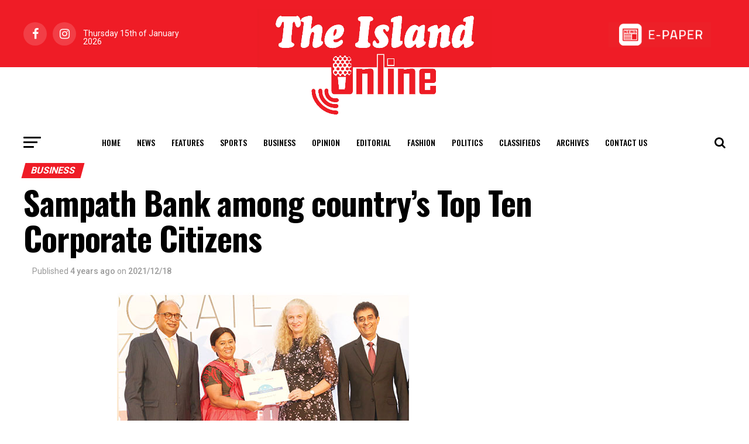

--- FILE ---
content_type: text/html; charset=utf-8
request_url: https://www.google.com/recaptcha/api2/aframe
body_size: 265
content:
<!DOCTYPE HTML><html><head><meta http-equiv="content-type" content="text/html; charset=UTF-8"></head><body><script nonce="HsRbY4KMoRb0oB090dNIiw">/** Anti-fraud and anti-abuse applications only. See google.com/recaptcha */ try{var clients={'sodar':'https://pagead2.googlesyndication.com/pagead/sodar?'};window.addEventListener("message",function(a){try{if(a.source===window.parent){var b=JSON.parse(a.data);var c=clients[b['id']];if(c){var d=document.createElement('img');d.src=c+b['params']+'&rc='+(localStorage.getItem("rc::a")?sessionStorage.getItem("rc::b"):"");window.document.body.appendChild(d);sessionStorage.setItem("rc::e",parseInt(sessionStorage.getItem("rc::e")||0)+1);localStorage.setItem("rc::h",'1768455554293');}}}catch(b){}});window.parent.postMessage("_grecaptcha_ready", "*");}catch(b){}</script></body></html>